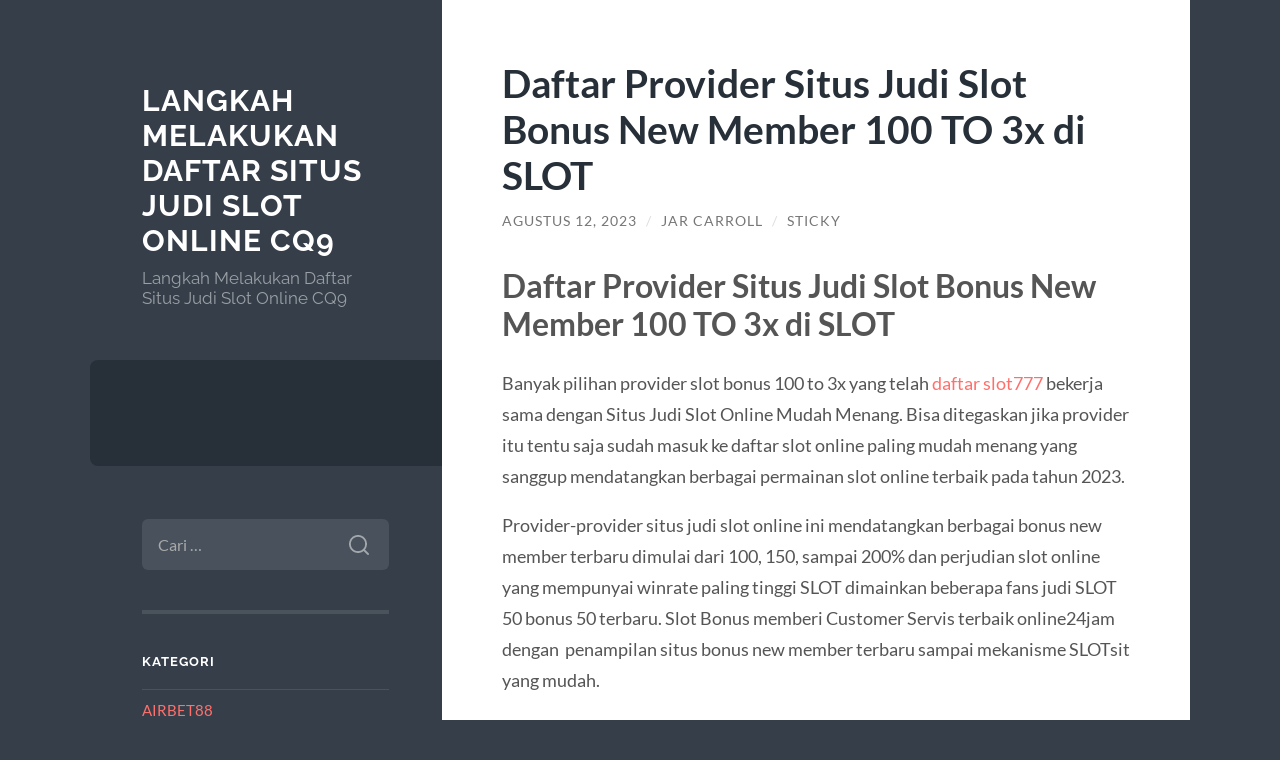

--- FILE ---
content_type: text/html; charset=UTF-8
request_url: https://4theloveoffocus.com/daftar-provider-situs-judi-slot-bonus-new-member-100-to-3x-di-slot/
body_size: 11176
content:
<!DOCTYPE html>

<html lang="id">

	<head>

		<meta charset="UTF-8">
		<meta name="viewport" content="width=device-width, initial-scale=1.0" >

		<link rel="profile" href="https://gmpg.org/xfn/11">

		<script type="text/javascript">
/* <![CDATA[ */
(()=>{var e={};e.g=function(){if("object"==typeof globalThis)return globalThis;try{return this||new Function("return this")()}catch(e){if("object"==typeof window)return window}}(),function({ampUrl:n,isCustomizePreview:t,isAmpDevMode:r,noampQueryVarName:o,noampQueryVarValue:s,disabledStorageKey:i,mobileUserAgents:a,regexRegex:c}){if("undefined"==typeof sessionStorage)return;const d=new RegExp(c);if(!a.some((e=>{const n=e.match(d);return!(!n||!new RegExp(n[1],n[2]).test(navigator.userAgent))||navigator.userAgent.includes(e)})))return;e.g.addEventListener("DOMContentLoaded",(()=>{const e=document.getElementById("amp-mobile-version-switcher");if(!e)return;e.hidden=!1;const n=e.querySelector("a[href]");n&&n.addEventListener("click",(()=>{sessionStorage.removeItem(i)}))}));const g=r&&["paired-browsing-non-amp","paired-browsing-amp"].includes(window.name);if(sessionStorage.getItem(i)||t||g)return;const u=new URL(location.href),m=new URL(n);m.hash=u.hash,u.searchParams.has(o)&&s===u.searchParams.get(o)?sessionStorage.setItem(i,"1"):m.href!==u.href&&(window.stop(),location.replace(m.href))}({"ampUrl":"https:\/\/4theloveoffocus.com\/daftar-provider-situs-judi-slot-bonus-new-member-100-to-3x-di-slot\/?amp=1","noampQueryVarName":"noamp","noampQueryVarValue":"mobile","disabledStorageKey":"amp_mobile_redirect_disabled","mobileUserAgents":["Mobile","Android","Silk\/","Kindle","BlackBerry","Opera Mini","Opera Mobi"],"regexRegex":"^\\\/((?:.|\\n)+)\\\/([i]*)$","isCustomizePreview":false,"isAmpDevMode":false})})();
/* ]]> */
</script>
<meta name='robots' content='index, follow, max-image-preview:large, max-snippet:-1, max-video-preview:-1' />
	<style>img:is([sizes="auto" i], [sizes^="auto," i]) { contain-intrinsic-size: 3000px 1500px }</style>
	
	<!-- This site is optimized with the Yoast SEO plugin v26.7 - https://yoast.com/wordpress/plugins/seo/ -->
	<title>Daftar Provider Situs Judi Slot Bonus New Member 100 TO 3x di SLOT - Langkah Melakukan Daftar Situs Judi Slot Online CQ9</title>
	<link rel="canonical" href="https://4theloveoffocus.com/daftar-provider-situs-judi-slot-bonus-new-member-100-to-3x-di-slot/" />
	<meta property="og:locale" content="id_ID" />
	<meta property="og:type" content="article" />
	<meta property="og:title" content="Daftar Provider Situs Judi Slot Bonus New Member 100 TO 3x di SLOT - Langkah Melakukan Daftar Situs Judi Slot Online CQ9" />
	<meta property="og:description" content="Daftar Provider Situs Judi Slot Bonus New Member 100 TO 3x di SLOT Banyak pilihan provider slot bonus 100 to 3x yang telah daftar slot777 bekerja sama dengan Situs Judi Slot Online Mudah Menang. Bisa ditegaskan jika provider itu tentu saja sudah masuk ke daftar slot online paling mudah menang yang sanggup mendatangkan berbagai permainan [&hellip;]" />
	<meta property="og:url" content="https://4theloveoffocus.com/daftar-provider-situs-judi-slot-bonus-new-member-100-to-3x-di-slot/" />
	<meta property="og:site_name" content="Langkah Melakukan Daftar Situs Judi Slot Online CQ9" />
	<meta property="article:published_time" content="2023-08-12T01:28:09+00:00" />
	<meta property="article:modified_time" content="2023-08-12T01:28:10+00:00" />
	<meta name="author" content="Jar Carroll" />
	<meta name="twitter:card" content="summary_large_image" />
	<meta name="twitter:label1" content="Ditulis oleh" />
	<meta name="twitter:data1" content="Jar Carroll" />
	<meta name="twitter:label2" content="Estimasi waktu membaca" />
	<meta name="twitter:data2" content="3 menit" />
	<script type="application/ld+json" class="yoast-schema-graph">{"@context":"https://schema.org","@graph":[{"@type":"Article","@id":"https://4theloveoffocus.com/daftar-provider-situs-judi-slot-bonus-new-member-100-to-3x-di-slot/#article","isPartOf":{"@id":"https://4theloveoffocus.com/daftar-provider-situs-judi-slot-bonus-new-member-100-to-3x-di-slot/"},"author":{"name":"Jar Carroll","@id":"http://4theloveoffocus.com/#/schema/person/8aa9215bd788431821462d42f9d8baff"},"headline":"Daftar Provider Situs Judi Slot Bonus New Member 100 TO 3x di SLOT","datePublished":"2023-08-12T01:28:09+00:00","dateModified":"2023-08-12T01:28:10+00:00","mainEntityOfPage":{"@id":"https://4theloveoffocus.com/daftar-provider-situs-judi-slot-bonus-new-member-100-to-3x-di-slot/"},"wordCount":416,"keywords":["agen judi online","judi online","sbobet","slot","slot online","togel"],"articleSection":["General"],"inLanguage":"id"},{"@type":"WebPage","@id":"https://4theloveoffocus.com/daftar-provider-situs-judi-slot-bonus-new-member-100-to-3x-di-slot/","url":"https://4theloveoffocus.com/daftar-provider-situs-judi-slot-bonus-new-member-100-to-3x-di-slot/","name":"Daftar Provider Situs Judi Slot Bonus New Member 100 TO 3x di SLOT - Langkah Melakukan Daftar Situs Judi Slot Online CQ9","isPartOf":{"@id":"http://4theloveoffocus.com/#website"},"datePublished":"2023-08-12T01:28:09+00:00","dateModified":"2023-08-12T01:28:10+00:00","author":{"@id":"http://4theloveoffocus.com/#/schema/person/8aa9215bd788431821462d42f9d8baff"},"breadcrumb":{"@id":"https://4theloveoffocus.com/daftar-provider-situs-judi-slot-bonus-new-member-100-to-3x-di-slot/#breadcrumb"},"inLanguage":"id","potentialAction":[{"@type":"ReadAction","target":["https://4theloveoffocus.com/daftar-provider-situs-judi-slot-bonus-new-member-100-to-3x-di-slot/"]}]},{"@type":"BreadcrumbList","@id":"https://4theloveoffocus.com/daftar-provider-situs-judi-slot-bonus-new-member-100-to-3x-di-slot/#breadcrumb","itemListElement":[{"@type":"ListItem","position":1,"name":"Beranda","item":"http://4theloveoffocus.com/"},{"@type":"ListItem","position":2,"name":"Daftar Provider Situs Judi Slot Bonus New Member 100 TO 3x di SLOT"}]},{"@type":"WebSite","@id":"http://4theloveoffocus.com/#website","url":"http://4theloveoffocus.com/","name":"Langkah Melakukan Daftar Situs Judi Slot Online CQ9","description":"Langkah Melakukan Daftar Situs Judi Slot Online CQ9","potentialAction":[{"@type":"SearchAction","target":{"@type":"EntryPoint","urlTemplate":"http://4theloveoffocus.com/?s={search_term_string}"},"query-input":{"@type":"PropertyValueSpecification","valueRequired":true,"valueName":"search_term_string"}}],"inLanguage":"id"},{"@type":"Person","@id":"http://4theloveoffocus.com/#/schema/person/8aa9215bd788431821462d42f9d8baff","name":"Jar Carroll","image":{"@type":"ImageObject","inLanguage":"id","@id":"http://4theloveoffocus.com/#/schema/person/image/","url":"https://secure.gravatar.com/avatar/4f18b77af6c8aa6962cb318256a38cada0da0bba6ccc82fdf820e09b3e17a7c4?s=96&d=mm&r=g","contentUrl":"https://secure.gravatar.com/avatar/4f18b77af6c8aa6962cb318256a38cada0da0bba6ccc82fdf820e09b3e17a7c4?s=96&d=mm&r=g","caption":"Jar Carroll"},"sameAs":["http://4theloveoffocus.com"],"url":"https://4theloveoffocus.com/author/wpadmin/"}]}</script>
	<!-- / Yoast SEO plugin. -->


<link rel="alternate" type="application/rss+xml" title="Langkah Melakukan Daftar Situs Judi Slot Online CQ9 &raquo; Feed" href="https://4theloveoffocus.com/feed/" />
<link rel="alternate" type="application/rss+xml" title="Langkah Melakukan Daftar Situs Judi Slot Online CQ9 &raquo; Umpan Komentar" href="https://4theloveoffocus.com/comments/feed/" />
<script type="text/javascript">
/* <![CDATA[ */
window._wpemojiSettings = {"baseUrl":"https:\/\/s.w.org\/images\/core\/emoji\/16.0.1\/72x72\/","ext":".png","svgUrl":"https:\/\/s.w.org\/images\/core\/emoji\/16.0.1\/svg\/","svgExt":".svg","source":{"concatemoji":"https:\/\/4theloveoffocus.com\/wp-includes\/js\/wp-emoji-release.min.js?ver=6.8.3"}};
/*! This file is auto-generated */
!function(s,n){var o,i,e;function c(e){try{var t={supportTests:e,timestamp:(new Date).valueOf()};sessionStorage.setItem(o,JSON.stringify(t))}catch(e){}}function p(e,t,n){e.clearRect(0,0,e.canvas.width,e.canvas.height),e.fillText(t,0,0);var t=new Uint32Array(e.getImageData(0,0,e.canvas.width,e.canvas.height).data),a=(e.clearRect(0,0,e.canvas.width,e.canvas.height),e.fillText(n,0,0),new Uint32Array(e.getImageData(0,0,e.canvas.width,e.canvas.height).data));return t.every(function(e,t){return e===a[t]})}function u(e,t){e.clearRect(0,0,e.canvas.width,e.canvas.height),e.fillText(t,0,0);for(var n=e.getImageData(16,16,1,1),a=0;a<n.data.length;a++)if(0!==n.data[a])return!1;return!0}function f(e,t,n,a){switch(t){case"flag":return n(e,"\ud83c\udff3\ufe0f\u200d\u26a7\ufe0f","\ud83c\udff3\ufe0f\u200b\u26a7\ufe0f")?!1:!n(e,"\ud83c\udde8\ud83c\uddf6","\ud83c\udde8\u200b\ud83c\uddf6")&&!n(e,"\ud83c\udff4\udb40\udc67\udb40\udc62\udb40\udc65\udb40\udc6e\udb40\udc67\udb40\udc7f","\ud83c\udff4\u200b\udb40\udc67\u200b\udb40\udc62\u200b\udb40\udc65\u200b\udb40\udc6e\u200b\udb40\udc67\u200b\udb40\udc7f");case"emoji":return!a(e,"\ud83e\udedf")}return!1}function g(e,t,n,a){var r="undefined"!=typeof WorkerGlobalScope&&self instanceof WorkerGlobalScope?new OffscreenCanvas(300,150):s.createElement("canvas"),o=r.getContext("2d",{willReadFrequently:!0}),i=(o.textBaseline="top",o.font="600 32px Arial",{});return e.forEach(function(e){i[e]=t(o,e,n,a)}),i}function t(e){var t=s.createElement("script");t.src=e,t.defer=!0,s.head.appendChild(t)}"undefined"!=typeof Promise&&(o="wpEmojiSettingsSupports",i=["flag","emoji"],n.supports={everything:!0,everythingExceptFlag:!0},e=new Promise(function(e){s.addEventListener("DOMContentLoaded",e,{once:!0})}),new Promise(function(t){var n=function(){try{var e=JSON.parse(sessionStorage.getItem(o));if("object"==typeof e&&"number"==typeof e.timestamp&&(new Date).valueOf()<e.timestamp+604800&&"object"==typeof e.supportTests)return e.supportTests}catch(e){}return null}();if(!n){if("undefined"!=typeof Worker&&"undefined"!=typeof OffscreenCanvas&&"undefined"!=typeof URL&&URL.createObjectURL&&"undefined"!=typeof Blob)try{var e="postMessage("+g.toString()+"("+[JSON.stringify(i),f.toString(),p.toString(),u.toString()].join(",")+"));",a=new Blob([e],{type:"text/javascript"}),r=new Worker(URL.createObjectURL(a),{name:"wpTestEmojiSupports"});return void(r.onmessage=function(e){c(n=e.data),r.terminate(),t(n)})}catch(e){}c(n=g(i,f,p,u))}t(n)}).then(function(e){for(var t in e)n.supports[t]=e[t],n.supports.everything=n.supports.everything&&n.supports[t],"flag"!==t&&(n.supports.everythingExceptFlag=n.supports.everythingExceptFlag&&n.supports[t]);n.supports.everythingExceptFlag=n.supports.everythingExceptFlag&&!n.supports.flag,n.DOMReady=!1,n.readyCallback=function(){n.DOMReady=!0}}).then(function(){return e}).then(function(){var e;n.supports.everything||(n.readyCallback(),(e=n.source||{}).concatemoji?t(e.concatemoji):e.wpemoji&&e.twemoji&&(t(e.twemoji),t(e.wpemoji)))}))}((window,document),window._wpemojiSettings);
/* ]]> */
</script>
<style id='wp-emoji-styles-inline-css' type='text/css'>

	img.wp-smiley, img.emoji {
		display: inline !important;
		border: none !important;
		box-shadow: none !important;
		height: 1em !important;
		width: 1em !important;
		margin: 0 0.07em !important;
		vertical-align: -0.1em !important;
		background: none !important;
		padding: 0 !important;
	}
</style>
<link rel='stylesheet' id='wp-block-library-css' href='https://4theloveoffocus.com/wp-includes/css/dist/block-library/style.min.css?ver=6.8.3' type='text/css' media='all' />
<style id='classic-theme-styles-inline-css' type='text/css'>
/*! This file is auto-generated */
.wp-block-button__link{color:#fff;background-color:#32373c;border-radius:9999px;box-shadow:none;text-decoration:none;padding:calc(.667em + 2px) calc(1.333em + 2px);font-size:1.125em}.wp-block-file__button{background:#32373c;color:#fff;text-decoration:none}
</style>
<style id='global-styles-inline-css' type='text/css'>
:root{--wp--preset--aspect-ratio--square: 1;--wp--preset--aspect-ratio--4-3: 4/3;--wp--preset--aspect-ratio--3-4: 3/4;--wp--preset--aspect-ratio--3-2: 3/2;--wp--preset--aspect-ratio--2-3: 2/3;--wp--preset--aspect-ratio--16-9: 16/9;--wp--preset--aspect-ratio--9-16: 9/16;--wp--preset--color--black: #272F38;--wp--preset--color--cyan-bluish-gray: #abb8c3;--wp--preset--color--white: #fff;--wp--preset--color--pale-pink: #f78da7;--wp--preset--color--vivid-red: #cf2e2e;--wp--preset--color--luminous-vivid-orange: #ff6900;--wp--preset--color--luminous-vivid-amber: #fcb900;--wp--preset--color--light-green-cyan: #7bdcb5;--wp--preset--color--vivid-green-cyan: #00d084;--wp--preset--color--pale-cyan-blue: #8ed1fc;--wp--preset--color--vivid-cyan-blue: #0693e3;--wp--preset--color--vivid-purple: #9b51e0;--wp--preset--color--accent: #FF706C;--wp--preset--color--dark-gray: #444;--wp--preset--color--medium-gray: #666;--wp--preset--color--light-gray: #888;--wp--preset--gradient--vivid-cyan-blue-to-vivid-purple: linear-gradient(135deg,rgba(6,147,227,1) 0%,rgb(155,81,224) 100%);--wp--preset--gradient--light-green-cyan-to-vivid-green-cyan: linear-gradient(135deg,rgb(122,220,180) 0%,rgb(0,208,130) 100%);--wp--preset--gradient--luminous-vivid-amber-to-luminous-vivid-orange: linear-gradient(135deg,rgba(252,185,0,1) 0%,rgba(255,105,0,1) 100%);--wp--preset--gradient--luminous-vivid-orange-to-vivid-red: linear-gradient(135deg,rgba(255,105,0,1) 0%,rgb(207,46,46) 100%);--wp--preset--gradient--very-light-gray-to-cyan-bluish-gray: linear-gradient(135deg,rgb(238,238,238) 0%,rgb(169,184,195) 100%);--wp--preset--gradient--cool-to-warm-spectrum: linear-gradient(135deg,rgb(74,234,220) 0%,rgb(151,120,209) 20%,rgb(207,42,186) 40%,rgb(238,44,130) 60%,rgb(251,105,98) 80%,rgb(254,248,76) 100%);--wp--preset--gradient--blush-light-purple: linear-gradient(135deg,rgb(255,206,236) 0%,rgb(152,150,240) 100%);--wp--preset--gradient--blush-bordeaux: linear-gradient(135deg,rgb(254,205,165) 0%,rgb(254,45,45) 50%,rgb(107,0,62) 100%);--wp--preset--gradient--luminous-dusk: linear-gradient(135deg,rgb(255,203,112) 0%,rgb(199,81,192) 50%,rgb(65,88,208) 100%);--wp--preset--gradient--pale-ocean: linear-gradient(135deg,rgb(255,245,203) 0%,rgb(182,227,212) 50%,rgb(51,167,181) 100%);--wp--preset--gradient--electric-grass: linear-gradient(135deg,rgb(202,248,128) 0%,rgb(113,206,126) 100%);--wp--preset--gradient--midnight: linear-gradient(135deg,rgb(2,3,129) 0%,rgb(40,116,252) 100%);--wp--preset--font-size--small: 16px;--wp--preset--font-size--medium: 20px;--wp--preset--font-size--large: 24px;--wp--preset--font-size--x-large: 42px;--wp--preset--font-size--regular: 18px;--wp--preset--font-size--larger: 32px;--wp--preset--spacing--20: 0.44rem;--wp--preset--spacing--30: 0.67rem;--wp--preset--spacing--40: 1rem;--wp--preset--spacing--50: 1.5rem;--wp--preset--spacing--60: 2.25rem;--wp--preset--spacing--70: 3.38rem;--wp--preset--spacing--80: 5.06rem;--wp--preset--shadow--natural: 6px 6px 9px rgba(0, 0, 0, 0.2);--wp--preset--shadow--deep: 12px 12px 50px rgba(0, 0, 0, 0.4);--wp--preset--shadow--sharp: 6px 6px 0px rgba(0, 0, 0, 0.2);--wp--preset--shadow--outlined: 6px 6px 0px -3px rgba(255, 255, 255, 1), 6px 6px rgba(0, 0, 0, 1);--wp--preset--shadow--crisp: 6px 6px 0px rgba(0, 0, 0, 1);}:where(.is-layout-flex){gap: 0.5em;}:where(.is-layout-grid){gap: 0.5em;}body .is-layout-flex{display: flex;}.is-layout-flex{flex-wrap: wrap;align-items: center;}.is-layout-flex > :is(*, div){margin: 0;}body .is-layout-grid{display: grid;}.is-layout-grid > :is(*, div){margin: 0;}:where(.wp-block-columns.is-layout-flex){gap: 2em;}:where(.wp-block-columns.is-layout-grid){gap: 2em;}:where(.wp-block-post-template.is-layout-flex){gap: 1.25em;}:where(.wp-block-post-template.is-layout-grid){gap: 1.25em;}.has-black-color{color: var(--wp--preset--color--black) !important;}.has-cyan-bluish-gray-color{color: var(--wp--preset--color--cyan-bluish-gray) !important;}.has-white-color{color: var(--wp--preset--color--white) !important;}.has-pale-pink-color{color: var(--wp--preset--color--pale-pink) !important;}.has-vivid-red-color{color: var(--wp--preset--color--vivid-red) !important;}.has-luminous-vivid-orange-color{color: var(--wp--preset--color--luminous-vivid-orange) !important;}.has-luminous-vivid-amber-color{color: var(--wp--preset--color--luminous-vivid-amber) !important;}.has-light-green-cyan-color{color: var(--wp--preset--color--light-green-cyan) !important;}.has-vivid-green-cyan-color{color: var(--wp--preset--color--vivid-green-cyan) !important;}.has-pale-cyan-blue-color{color: var(--wp--preset--color--pale-cyan-blue) !important;}.has-vivid-cyan-blue-color{color: var(--wp--preset--color--vivid-cyan-blue) !important;}.has-vivid-purple-color{color: var(--wp--preset--color--vivid-purple) !important;}.has-black-background-color{background-color: var(--wp--preset--color--black) !important;}.has-cyan-bluish-gray-background-color{background-color: var(--wp--preset--color--cyan-bluish-gray) !important;}.has-white-background-color{background-color: var(--wp--preset--color--white) !important;}.has-pale-pink-background-color{background-color: var(--wp--preset--color--pale-pink) !important;}.has-vivid-red-background-color{background-color: var(--wp--preset--color--vivid-red) !important;}.has-luminous-vivid-orange-background-color{background-color: var(--wp--preset--color--luminous-vivid-orange) !important;}.has-luminous-vivid-amber-background-color{background-color: var(--wp--preset--color--luminous-vivid-amber) !important;}.has-light-green-cyan-background-color{background-color: var(--wp--preset--color--light-green-cyan) !important;}.has-vivid-green-cyan-background-color{background-color: var(--wp--preset--color--vivid-green-cyan) !important;}.has-pale-cyan-blue-background-color{background-color: var(--wp--preset--color--pale-cyan-blue) !important;}.has-vivid-cyan-blue-background-color{background-color: var(--wp--preset--color--vivid-cyan-blue) !important;}.has-vivid-purple-background-color{background-color: var(--wp--preset--color--vivid-purple) !important;}.has-black-border-color{border-color: var(--wp--preset--color--black) !important;}.has-cyan-bluish-gray-border-color{border-color: var(--wp--preset--color--cyan-bluish-gray) !important;}.has-white-border-color{border-color: var(--wp--preset--color--white) !important;}.has-pale-pink-border-color{border-color: var(--wp--preset--color--pale-pink) !important;}.has-vivid-red-border-color{border-color: var(--wp--preset--color--vivid-red) !important;}.has-luminous-vivid-orange-border-color{border-color: var(--wp--preset--color--luminous-vivid-orange) !important;}.has-luminous-vivid-amber-border-color{border-color: var(--wp--preset--color--luminous-vivid-amber) !important;}.has-light-green-cyan-border-color{border-color: var(--wp--preset--color--light-green-cyan) !important;}.has-vivid-green-cyan-border-color{border-color: var(--wp--preset--color--vivid-green-cyan) !important;}.has-pale-cyan-blue-border-color{border-color: var(--wp--preset--color--pale-cyan-blue) !important;}.has-vivid-cyan-blue-border-color{border-color: var(--wp--preset--color--vivid-cyan-blue) !important;}.has-vivid-purple-border-color{border-color: var(--wp--preset--color--vivid-purple) !important;}.has-vivid-cyan-blue-to-vivid-purple-gradient-background{background: var(--wp--preset--gradient--vivid-cyan-blue-to-vivid-purple) !important;}.has-light-green-cyan-to-vivid-green-cyan-gradient-background{background: var(--wp--preset--gradient--light-green-cyan-to-vivid-green-cyan) !important;}.has-luminous-vivid-amber-to-luminous-vivid-orange-gradient-background{background: var(--wp--preset--gradient--luminous-vivid-amber-to-luminous-vivid-orange) !important;}.has-luminous-vivid-orange-to-vivid-red-gradient-background{background: var(--wp--preset--gradient--luminous-vivid-orange-to-vivid-red) !important;}.has-very-light-gray-to-cyan-bluish-gray-gradient-background{background: var(--wp--preset--gradient--very-light-gray-to-cyan-bluish-gray) !important;}.has-cool-to-warm-spectrum-gradient-background{background: var(--wp--preset--gradient--cool-to-warm-spectrum) !important;}.has-blush-light-purple-gradient-background{background: var(--wp--preset--gradient--blush-light-purple) !important;}.has-blush-bordeaux-gradient-background{background: var(--wp--preset--gradient--blush-bordeaux) !important;}.has-luminous-dusk-gradient-background{background: var(--wp--preset--gradient--luminous-dusk) !important;}.has-pale-ocean-gradient-background{background: var(--wp--preset--gradient--pale-ocean) !important;}.has-electric-grass-gradient-background{background: var(--wp--preset--gradient--electric-grass) !important;}.has-midnight-gradient-background{background: var(--wp--preset--gradient--midnight) !important;}.has-small-font-size{font-size: var(--wp--preset--font-size--small) !important;}.has-medium-font-size{font-size: var(--wp--preset--font-size--medium) !important;}.has-large-font-size{font-size: var(--wp--preset--font-size--large) !important;}.has-x-large-font-size{font-size: var(--wp--preset--font-size--x-large) !important;}
:where(.wp-block-post-template.is-layout-flex){gap: 1.25em;}:where(.wp-block-post-template.is-layout-grid){gap: 1.25em;}
:where(.wp-block-columns.is-layout-flex){gap: 2em;}:where(.wp-block-columns.is-layout-grid){gap: 2em;}
:root :where(.wp-block-pullquote){font-size: 1.5em;line-height: 1.6;}
</style>
<link rel='stylesheet' id='wilson_fonts-css' href='https://4theloveoffocus.com/wp-content/themes/wilson/assets/css/fonts.css?ver=6.8.3' type='text/css' media='all' />
<link rel='stylesheet' id='wilson_style-css' href='https://4theloveoffocus.com/wp-content/themes/wilson/style.css?ver=2.1.3' type='text/css' media='all' />
<script type="text/javascript" src="https://4theloveoffocus.com/wp-includes/js/jquery/jquery.min.js?ver=3.7.1" id="jquery-core-js"></script>
<script type="text/javascript" src="https://4theloveoffocus.com/wp-includes/js/jquery/jquery-migrate.min.js?ver=3.4.1" id="jquery-migrate-js"></script>
<script type="text/javascript" src="https://4theloveoffocus.com/wp-content/themes/wilson/assets/js/global.js?ver=2.1.3" id="wilson_global-js"></script>
<link rel="https://api.w.org/" href="https://4theloveoffocus.com/wp-json/" /><link rel="alternate" title="JSON" type="application/json" href="https://4theloveoffocus.com/wp-json/wp/v2/posts/665" /><link rel="EditURI" type="application/rsd+xml" title="RSD" href="https://4theloveoffocus.com/xmlrpc.php?rsd" />
<meta name="generator" content="WordPress 6.8.3" />
<link rel='shortlink' href='https://4theloveoffocus.com/?p=665' />
<link rel="alternate" title="oEmbed (JSON)" type="application/json+oembed" href="https://4theloveoffocus.com/wp-json/oembed/1.0/embed?url=https%3A%2F%2F4theloveoffocus.com%2Fdaftar-provider-situs-judi-slot-bonus-new-member-100-to-3x-di-slot%2F" />
<link rel="alternate" title="oEmbed (XML)" type="text/xml+oembed" href="https://4theloveoffocus.com/wp-json/oembed/1.0/embed?url=https%3A%2F%2F4theloveoffocus.com%2Fdaftar-provider-situs-judi-slot-bonus-new-member-100-to-3x-di-slot%2F&#038;format=xml" />
<link rel="alternate" type="text/html" media="only screen and (max-width: 640px)" href="https://4theloveoffocus.com/daftar-provider-situs-judi-slot-bonus-new-member-100-to-3x-di-slot/?amp=1"><link rel="amphtml" href="https://4theloveoffocus.com/daftar-provider-situs-judi-slot-bonus-new-member-100-to-3x-di-slot/?amp=1"><style>#amp-mobile-version-switcher{left:0;position:absolute;width:100%;z-index:100}#amp-mobile-version-switcher>a{background-color:#444;border:0;color:#eaeaea;display:block;font-family:-apple-system,BlinkMacSystemFont,Segoe UI,Roboto,Oxygen-Sans,Ubuntu,Cantarell,Helvetica Neue,sans-serif;font-size:16px;font-weight:600;padding:15px 0;text-align:center;-webkit-text-decoration:none;text-decoration:none}#amp-mobile-version-switcher>a:active,#amp-mobile-version-switcher>a:focus,#amp-mobile-version-switcher>a:hover{-webkit-text-decoration:underline;text-decoration:underline}</style>
	</head>
	
	<body class="wp-singular post-template-default single single-post postid-665 single-format-standard wp-theme-wilson">

		
		<a class="skip-link button" href="#site-content">Skip to the content</a>
	
		<div class="wrapper">
	
			<header class="sidebar" id="site-header">
							
				<div class="blog-header">

									
						<div class="blog-info">
						
															<div class="blog-title">
									<a href="https://4theloveoffocus.com" rel="home">Langkah Melakukan Daftar Situs Judi Slot Online CQ9</a>
								</div>
														
															<p class="blog-description">Langkah Melakukan Daftar Situs Judi Slot Online CQ9</p>
													
						</div><!-- .blog-info -->
						
					
				</div><!-- .blog-header -->
				
				<div class="nav-toggle toggle">
				
					<p>
						<span class="show">Show menu</span>
						<span class="hide">Hide menu</span>
					</p>
				
					<div class="bars">
							
						<div class="bar"></div>
						<div class="bar"></div>
						<div class="bar"></div>
						
						<div class="clear"></div>
						
					</div><!-- .bars -->
				
				</div><!-- .nav-toggle -->
				
				<div class="blog-menu">
			
					<ul class="navigation">
					
																		
					</ul><!-- .navigation -->
				</div><!-- .blog-menu -->
				
				<div class="mobile-menu">
						 
					<ul class="navigation">
					
												
					</ul>
					 
				</div><!-- .mobile-menu -->
				
				
					<div class="widgets" role="complementary">
					
						<div id="search-2" class="widget widget_search"><div class="widget-content"><form role="search" method="get" class="search-form" action="https://4theloveoffocus.com/">
				<label>
					<span class="screen-reader-text">Cari untuk:</span>
					<input type="search" class="search-field" placeholder="Cari &hellip;" value="" name="s" />
				</label>
				<input type="submit" class="search-submit" value="Cari" />
			</form></div></div><div id="categories-2" class="widget widget_categories"><div class="widget-content"><h3 class="widget-title">Kategori</h3>
			<ul>
					<li class="cat-item cat-item-850"><a href="https://4theloveoffocus.com/category/airbet88/">AIRBET88</a>
</li>
	<li class="cat-item cat-item-200"><a href="https://4theloveoffocus.com/category/bonus-new-member/">Bonus New Member</a>
</li>
	<li class="cat-item cat-item-11"><a href="https://4theloveoffocus.com/category/cerita-terbaru/">Cerita Terbaru</a>
</li>
	<li class="cat-item cat-item-807"><a href="https://4theloveoffocus.com/category/daftar-sbobet/">daftar sbobet</a>
</li>
	<li class="cat-item cat-item-689"><a href="https://4theloveoffocus.com/category/gates-of-olympus/">Gates Of Olympus</a>
</li>
	<li class="cat-item cat-item-2"><a href="https://4theloveoffocus.com/category/general/">General</a>
</li>
	<li class="cat-item cat-item-12"><a href="https://4theloveoffocus.com/category/kencan-story/">Kencan Story</a>
</li>
	<li class="cat-item cat-item-44"><a href="https://4theloveoffocus.com/category/pengetahuan-dan-sains/">Pengetahuan dan Sains</a>
</li>
	<li class="cat-item cat-item-32"><a href="https://4theloveoffocus.com/category/phobia/">Phobia</a>
</li>
	<li class="cat-item cat-item-362"><a href="https://4theloveoffocus.com/category/sbobet/">sbobet</a>
</li>
	<li class="cat-item cat-item-370"><a href="https://4theloveoffocus.com/category/slot/">slot</a>
</li>
	<li class="cat-item cat-item-718"><a href="https://4theloveoffocus.com/category/slot-bet-100/">slot bet 100</a>
</li>
	<li class="cat-item cat-item-56"><a href="https://4theloveoffocus.com/category/slot-cq9/">Slot CQ9</a>
</li>
	<li class="cat-item cat-item-319"><a href="https://4theloveoffocus.com/category/slot-gacor/">slot gacor</a>
</li>
	<li class="cat-item cat-item-347"><a href="https://4theloveoffocus.com/category/slot-nexus/">slot nexus</a>
</li>
	<li class="cat-item cat-item-55"><a href="https://4theloveoffocus.com/category/slot-online-cq9/">Slot Online CQ9</a>
</li>
	<li class="cat-item cat-item-726"><a href="https://4theloveoffocus.com/category/starlight-princess/">starlight princess</a>
</li>
			</ul>

			</div></div>
		<div id="recent-posts-2" class="widget widget_recent_entries"><div class="widget-content">
		<h3 class="widget-title">Pos-pos Terbaru</h3>
		<ul>
											<li>
					<a href="https://4theloveoffocus.com/strategi-memanfaatkan-bonus-dan-free-spin-di-slot-gacor-untuk-keuntungan-maksimal/">Strategi Memanfaatkan Bonus dan Free Spin di Slot Gacor untuk Keuntungan Maksimal</a>
									</li>
											<li>
					<a href="https://4theloveoffocus.com/airbet88-platform-slot-digital-dengan-fitur-pintar-anti-rungkad-2025/">AIRBET88: Platform Slot Digital dengan Fitur Pintar Anti-Rungkad 2025</a>
									</li>
											<li>
					<a href="https://4theloveoffocus.com/teknik-cashout-cepat-di-mahjong-ways-supaya-tetap-profit/">Teknik Cashout Cepat di Mahjong Ways Supaya Tetap Profit</a>
									</li>
											<li>
					<a href="https://4theloveoffocus.com/mapan99-win-lembut-pola-konsisten/">MAPAN99: Win Lembut &#038; Pola Konsisten</a>
									</li>
											<li>
					<a href="https://4theloveoffocus.com/cara-membaca-kemunculan-wild-alternatif-yang-mengarah-ke-big-win/">Cara Membaca Kemunculan Wild Alternatif yang Mengarah ke Big Win</a>
									</li>
					</ul>

		</div></div><div id="tag_cloud-2" class="widget widget_tag_cloud"><div class="widget-content"><h3 class="widget-title">Tag</h3><div class="tagcloud"><a href="https://4theloveoffocus.com/tag/airbet88/" class="tag-cloud-link tag-link-386 tag-link-position-1" style="font-size: 8pt;" aria-label="airbet88 (10 item)">airbet88</a>
<a href="https://4theloveoffocus.com/tag/bonus-new-member/" class="tag-cloud-link tag-link-190 tag-link-position-2" style="font-size: 13.478260869565pt;" aria-label="bonus new member (24 item)">bonus new member</a>
<a href="https://4theloveoffocus.com/tag/bonus-new-member-100/" class="tag-cloud-link tag-link-271 tag-link-position-3" style="font-size: 8pt;" aria-label="Bonus New Member 100 (10 item)">Bonus New Member 100</a>
<a href="https://4theloveoffocus.com/tag/gadun-slot/" class="tag-cloud-link tag-link-754 tag-link-position-4" style="font-size: 8pt;" aria-label="gadun slot (10 item)">gadun slot</a>
<a href="https://4theloveoffocus.com/tag/joker123/" class="tag-cloud-link tag-link-172 tag-link-position-5" style="font-size: 9.6739130434783pt;" aria-label="joker123 (13 item)">joker123</a>
<a href="https://4theloveoffocus.com/tag/judi-bola/" class="tag-cloud-link tag-link-278 tag-link-position-6" style="font-size: 12.869565217391pt;" aria-label="judi bola (22 item)">judi bola</a>
<a href="https://4theloveoffocus.com/tag/judi-online/" class="tag-cloud-link tag-link-61 tag-link-position-7" style="font-size: 11.347826086957pt;" aria-label="judi online (17 item)">judi online</a>
<a href="https://4theloveoffocus.com/tag/judi-slot-online/" class="tag-cloud-link tag-link-60 tag-link-position-8" style="font-size: 8.6086956521739pt;" aria-label="judi slot online (11 item)">judi slot online</a>
<a href="https://4theloveoffocus.com/tag/link-slot-gacor/" class="tag-cloud-link tag-link-72 tag-link-position-9" style="font-size: 10.130434782609pt;" aria-label="link slot gacor (14 item)">link slot gacor</a>
<a href="https://4theloveoffocus.com/tag/mahjong-slot/" class="tag-cloud-link tag-link-302 tag-link-position-10" style="font-size: 11.95652173913pt;" aria-label="mahjong slot (19 item)">mahjong slot</a>
<a href="https://4theloveoffocus.com/tag/mahjong-ways/" class="tag-cloud-link tag-link-273 tag-link-position-11" style="font-size: 10.130434782609pt;" aria-label="mahjong ways (14 item)">mahjong ways</a>
<a href="https://4theloveoffocus.com/tag/mahjong-ways-2/" class="tag-cloud-link tag-link-445 tag-link-position-12" style="font-size: 9.0652173913043pt;" aria-label="mahjong ways 2 (12 item)">mahjong ways 2</a>
<a href="https://4theloveoffocus.com/tag/pragmatic-play/" class="tag-cloud-link tag-link-374 tag-link-position-13" style="font-size: 10.130434782609pt;" aria-label="pragmatic play (14 item)">pragmatic play</a>
<a href="https://4theloveoffocus.com/tag/sbobet/" class="tag-cloud-link tag-link-151 tag-link-position-14" style="font-size: 16.217391304348pt;" aria-label="sbobet (37 item)">sbobet</a>
<a href="https://4theloveoffocus.com/tag/sbobet88/" class="tag-cloud-link tag-link-247 tag-link-position-15" style="font-size: 14.391304347826pt;" aria-label="sbobet88 (28 item)">sbobet88</a>
<a href="https://4theloveoffocus.com/tag/server-thailand/" class="tag-cloud-link tag-link-284 tag-link-position-16" style="font-size: 8.6086956521739pt;" aria-label="server thailand (11 item)">server thailand</a>
<a href="https://4theloveoffocus.com/tag/situs-judi-bola/" class="tag-cloud-link tag-link-276 tag-link-position-17" style="font-size: 12.565217391304pt;" aria-label="situs judi bola (21 item)">situs judi bola</a>
<a href="https://4theloveoffocus.com/tag/situs-slot/" class="tag-cloud-link tag-link-320 tag-link-position-18" style="font-size: 9.6739130434783pt;" aria-label="situs slot (13 item)">situs slot</a>
<a href="https://4theloveoffocus.com/tag/situs-slot-gacor/" class="tag-cloud-link tag-link-71 tag-link-position-19" style="font-size: 13.478260869565pt;" aria-label="Situs Slot Gacor (24 item)">Situs Slot Gacor</a>
<a href="https://4theloveoffocus.com/tag/situs-slot-online/" class="tag-cloud-link tag-link-195 tag-link-position-20" style="font-size: 10.891304347826pt;" aria-label="situs slot online (16 item)">situs slot online</a>
<a href="https://4theloveoffocus.com/tag/slot/" class="tag-cloud-link tag-link-76 tag-link-position-21" style="font-size: 22pt;" aria-label="slot (90 item)">slot</a>
<a href="https://4theloveoffocus.com/tag/slot88/" class="tag-cloud-link tag-link-293 tag-link-position-22" style="font-size: 9.0652173913043pt;" aria-label="slot88 (12 item)">slot88</a>
<a href="https://4theloveoffocus.com/tag/slot777/" class="tag-cloud-link tag-link-290 tag-link-position-23" style="font-size: 13.478260869565pt;" aria-label="slot777 (24 item)">slot777</a>
<a href="https://4theloveoffocus.com/tag/slot-777/" class="tag-cloud-link tag-link-289 tag-link-position-24" style="font-size: 9.0652173913043pt;" aria-label="slot 777 (12 item)">slot 777</a>
<a href="https://4theloveoffocus.com/tag/slot777-gacor/" class="tag-cloud-link tag-link-314 tag-link-position-25" style="font-size: 9.6739130434783pt;" aria-label="slot777 gacor (13 item)">slot777 gacor</a>
<a href="https://4theloveoffocus.com/tag/slot-bet-100/" class="tag-cloud-link tag-link-266 tag-link-position-26" style="font-size: 13.173913043478pt;" aria-label="Slot Bet 100 (23 item)">Slot Bet 100</a>
<a href="https://4theloveoffocus.com/tag/slot-bet-100-perak/" class="tag-cloud-link tag-link-269 tag-link-position-27" style="font-size: 10.434782608696pt;" aria-label="Slot Bet 100 Perak (15 item)">Slot Bet 100 Perak</a>
<a href="https://4theloveoffocus.com/tag/slot-bet-200/" class="tag-cloud-link tag-link-267 tag-link-position-28" style="font-size: 10.434782608696pt;" aria-label="Slot Bet 200 (15 item)">Slot Bet 200</a>
<a href="https://4theloveoffocus.com/tag/slot-bet-kecil/" class="tag-cloud-link tag-link-339 tag-link-position-29" style="font-size: 13.173913043478pt;" aria-label="slot bet kecil (23 item)">slot bet kecil</a>
<a href="https://4theloveoffocus.com/tag/slot-bonus/" class="tag-cloud-link tag-link-77 tag-link-position-30" style="font-size: 11.95652173913pt;" aria-label="slot bonus (19 item)">slot bonus</a>
<a href="https://4theloveoffocus.com/tag/slot-bonus-new-member/" class="tag-cloud-link tag-link-66 tag-link-position-31" style="font-size: 10.130434782609pt;" aria-label="slot bonus new member (14 item)">slot bonus new member</a>
<a href="https://4theloveoffocus.com/tag/slot-bonus-new-member-100/" class="tag-cloud-link tag-link-166 tag-link-position-32" style="font-size: 9.0652173913043pt;" aria-label="slot bonus new member 100 (12 item)">slot bonus new member 100</a>
<a href="https://4theloveoffocus.com/tag/slot-gacor/" class="tag-cloud-link tag-link-74 tag-link-position-33" style="font-size: 21.847826086957pt;" aria-label="slot gacor (89 item)">slot gacor</a>
<a href="https://4theloveoffocus.com/tag/slot-gacor-777/" class="tag-cloud-link tag-link-292 tag-link-position-34" style="font-size: 8pt;" aria-label="slot gacor 777 (10 item)">slot gacor 777</a>
<a href="https://4theloveoffocus.com/tag/slot-gacor-gampang-menang/" class="tag-cloud-link tag-link-70 tag-link-position-35" style="font-size: 13.173913043478pt;" aria-label="slot gacor gampang menang (23 item)">slot gacor gampang menang</a>
<a href="https://4theloveoffocus.com/tag/slot-gacor-hari-ini/" class="tag-cloud-link tag-link-73 tag-link-position-36" style="font-size: 12.869565217391pt;" aria-label="slot gacor hari ini (22 item)">slot gacor hari ini</a>
<a href="https://4theloveoffocus.com/tag/slot-mahjong/" class="tag-cloud-link tag-link-231 tag-link-position-37" style="font-size: 11.347826086957pt;" aria-label="slot mahjong (17 item)">slot mahjong</a>
<a href="https://4theloveoffocus.com/tag/slot-mahjong-ways/" class="tag-cloud-link tag-link-233 tag-link-position-38" style="font-size: 9.6739130434783pt;" aria-label="slot mahjong ways (13 item)">slot mahjong ways</a>
<a href="https://4theloveoffocus.com/tag/slot-online/" class="tag-cloud-link tag-link-80 tag-link-position-39" style="font-size: 21.54347826087pt;" aria-label="slot online (85 item)">slot online</a>
<a href="https://4theloveoffocus.com/tag/slot-server-thailand/" class="tag-cloud-link tag-link-209 tag-link-position-40" style="font-size: 9.6739130434783pt;" aria-label="slot server thailand (13 item)">slot server thailand</a>
<a href="https://4theloveoffocus.com/tag/slot-spaceman/" class="tag-cloud-link tag-link-456 tag-link-position-41" style="font-size: 12.260869565217pt;" aria-label="Slot Spaceman (20 item)">Slot Spaceman</a>
<a href="https://4theloveoffocus.com/tag/slot-thailand/" class="tag-cloud-link tag-link-283 tag-link-position-42" style="font-size: 13.630434782609pt;" aria-label="slot thailand (25 item)">slot thailand</a>
<a href="https://4theloveoffocus.com/tag/spaceman/" class="tag-cloud-link tag-link-453 tag-link-position-43" style="font-size: 13.934782608696pt;" aria-label="Spaceman (26 item)">Spaceman</a>
<a href="https://4theloveoffocus.com/tag/spaceman-pragmatic/" class="tag-cloud-link tag-link-500 tag-link-position-44" style="font-size: 9.0652173913043pt;" aria-label="spaceman pragmatic (12 item)">spaceman pragmatic</a>
<a href="https://4theloveoffocus.com/tag/spaceman-slot/" class="tag-cloud-link tag-link-454 tag-link-position-45" style="font-size: 14.695652173913pt;" aria-label="Spaceman Slot (29 item)">Spaceman Slot</a></div>
</div></div>						
					</div><!-- .widgets -->
					
													
			</header><!-- .sidebar -->

			<main class="content" id="site-content">	
		<div class="posts">
	
			<article id="post-665" class="post-665 post type-post status-publish format-standard hentry category-general tag-agen-judi-online tag-judi-online tag-sbobet tag-slot tag-slot-online tag-togel">
			
							
				<div class="post-inner">

					<div class="post-header">

						
															<h1 class="post-title">Daftar Provider Situs Judi Slot Bonus New Member 100 TO 3x di SLOT</h1>
							
						
								
		<div class="post-meta">
		
			<span class="post-date"><a href="https://4theloveoffocus.com/daftar-provider-situs-judi-slot-bonus-new-member-100-to-3x-di-slot/">Agustus 12, 2023</a></span>
			
			<span class="date-sep"> / </span>
				
			<span class="post-author"><a href="https://4theloveoffocus.com/author/wpadmin/" title="Pos-pos oleh Jar Carroll" rel="author">Jar Carroll</a></span>
			
						
			 
			
				<span class="date-sep"> / </span>
			
				Sticky			
						
												
		</div><!-- .post-meta -->

		
					</div><!-- .post-header -->

					
						<div class="post-content">

							<h2>Daftar Provider Situs Judi Slot Bonus New Member 100 TO 3x di SLOT</h2>
<p>Banyak pilihan provider slot bonus 100 to 3x yang telah <a href="https://www.angiositalianrestaurantky.com/">daftar slot777</a> bekerja sama dengan Situs Judi Slot Online Mudah Menang. Bisa ditegaskan jika provider itu tentu saja sudah masuk ke daftar slot online paling mudah menang yang sanggup mendatangkan berbagai permainan slot online terbaik pada tahun 2023.</p>
<p>Provider-provider situs judi slot online ini mendatangkan berbagai bonus new member terbaru dimulai dari 100, 150, sampai 200% dan perjudian slot online yang mempunyai winrate paling tinggi SLOT dimainkan beberapa fans judi SLOT 50 bonus 50 terbaru. Slot Bonus memberi Customer Servis terbaik online24jam dengan  penampilan situs bonus new member terbaru sampai mekanisme SLOTsit yang mudah.</p>
<p>Slot Bonus New Member Pragmatic Play<br />
Slot Bonus New Member Joker123<br />
Slot Bonus New Member Habanero<br />
Slot Bonus Play&#8217;n Go<br />
Slot Bonus One Touch Gaming<br />
Slot Bonus Live22<br />
Slot Bonus New Member CQ9<br />
Slot Bonus New Member Microgaming<br />
Slot Bonus New Member Spadegaming<br />
Slot Bonus New Member Playtech<br />
Slot Bonus New Member Pocket Game Soft (PG)<br />
Slot Bonus YGGDRASIL<br />
Slot Bonus Flow Gaming<br />
Yok selekasnya daftar dan peroleh bermacam service terbaik di situs slot bonus new member 100 di SLOT to kecil mudah menang kami saat sebelum resmi SLOT 50 bonus 50 sedikit mudah menang saat coba bermain game judi dengan agen slot bonus new member 100 di SLOT, di mana terdapat banyak sarana service yang seluruh <a href="https://www.baksojwr.com/">slot online</a> pemain yang ingin ke sana telah mempunyai akun ID dengan slot bonus 100.</p>
<h2>Bonus New Member 100 Di SLOT di Slot Game SLOT 50 Bonus 50</h2>
<p>Slot Bonus 100 di SLOT adalah situs slot online SLOTsit 50 bonus 50 dan mempunyai promosi bonus new member 100 to kecil 3x 5x saja telah langsung bisa didapat. Slot bonus SLOT new member adalah bonus mudah dan sangat memberikan keuntungan SLOT kamu. Hanya dengan lewat agen slot online bonus new member 100, menjadi anda dapat mendapatkan promosi slot bonus new member 100.</p>
<p>Bonus new member 100 disaat ini dapat disebut tengah trending SLOT game slot online khususnya dalam penelusuran google. Ini karena bonus member baru slot 100 di SLOT sangat menolong semua member yang main di Slot Bonus 100.</p>
<p>Bonus 100 di SLOT pada situs judi slot online 24 jam terpercaya <a href="https://tamarin-hotel-jakarta.com/">situs slot88</a> SLOT 50 bonus 50 dan agen judi slot bonus 100 to 3x terpercaya 2023 mudah menang, mempunyai kelompok daftar nama situs judi slot online mudah SLOT menang. Selainnya mudah SLOT menang tentu saja sebagai situs judi slot promosi terbaru slot bonus 100 di SLOT mempunyai mitra yang tepat yakni promosi slot dengan permainan slot yang mudah SLOT menang.</p>

						</div><!-- .post-content -->

									
				</div><!-- .post-inner -->

			</article><!-- .post -->

		</div><!-- .posts -->

										
			<div class="post-meta-bottom">

				<div class="post-cat-tags">

					<p class="post-categories"><span>Categories:</span> <a href="https://4theloveoffocus.com/category/general/" rel="category tag">General</a></p>

					<p class="post-tags">Tags: <a href="https://4theloveoffocus.com/tag/agen-judi-online/" rel="tag">agen judi online</a>, <a href="https://4theloveoffocus.com/tag/judi-online/" rel="tag">judi online</a>, <a href="https://4theloveoffocus.com/tag/sbobet/" rel="tag">sbobet</a>, <a href="https://4theloveoffocus.com/tag/slot/" rel="tag">slot</a>, <a href="https://4theloveoffocus.com/tag/slot-online/" rel="tag">slot online</a>, <a href="https://4theloveoffocus.com/tag/togel/" rel="tag">togel</a></p>
				</div><!-- .post-cat-tags -->

				
					<nav class="post-nav archive-nav">

													<a class="post-nav-older" href="https://4theloveoffocus.com/daftar-pilihan-slot-bonus-new-member-100-di-awal-to-kecil/">
								&laquo; Daftar Pilihan Slot Bonus New Member 100 Di Awal To Kecil							</a>
						
													<a class="post-nav-newer" href="https://4theloveoffocus.com/daftar-situs-slot-gacor-terpercaya-maxwin-terbaik-di-indonesia/">
								Daftar Situs Slot Gacor Terpercaya Maxwin Terbaik di Indonesia &raquo;							</a>
						
					</nav><!-- .post-nav -->

				
			</div><!-- .post-meta-bottom -->

			
			<footer class="footer section large-padding bg-dark clear" id="site-footer">

			
			<div class="credits">
				
				<p class="credits-left">&copy; 2026 <a href="https://4theloveoffocus.com">Langkah Melakukan Daftar Situs Judi Slot Online CQ9</a></p>
				
				<p class="credits-right"><span>Theme by <a href="https://andersnoren.se">Anders Nor&eacute;n</a></span> &mdash; <a class="tothetop" href="#site-header">Up &uarr;</a></p>
				
			</div><!-- .credits -->
		
		</footer><!-- #site-footer -->
		
	</main><!-- #site-content -->
	
</div><!-- .wrapper -->

<script type="speculationrules">
{"prefetch":[{"source":"document","where":{"and":[{"href_matches":"\/*"},{"not":{"href_matches":["\/wp-*.php","\/wp-admin\/*","\/wp-content\/uploads\/*","\/wp-content\/*","\/wp-content\/plugins\/*","\/wp-content\/themes\/wilson\/*","\/*\\?(.+)"]}},{"not":{"selector_matches":"a[rel~=\"nofollow\"]"}},{"not":{"selector_matches":".no-prefetch, .no-prefetch a"}}]},"eagerness":"conservative"}]}
</script>
		<div id="amp-mobile-version-switcher" hidden>
			<a rel="" href="https://4theloveoffocus.com/daftar-provider-situs-judi-slot-bonus-new-member-100-to-3x-di-slot/?amp=1">
				Go to mobile version			</a>
		</div>

				
<script defer src="https://static.cloudflareinsights.com/beacon.min.js/vcd15cbe7772f49c399c6a5babf22c1241717689176015" integrity="sha512-ZpsOmlRQV6y907TI0dKBHq9Md29nnaEIPlkf84rnaERnq6zvWvPUqr2ft8M1aS28oN72PdrCzSjY4U6VaAw1EQ==" data-cf-beacon='{"version":"2024.11.0","token":"baa86863b1434039a2bb09f4104eea31","r":1,"server_timing":{"name":{"cfCacheStatus":true,"cfEdge":true,"cfExtPri":true,"cfL4":true,"cfOrigin":true,"cfSpeedBrain":true},"location_startswith":null}}' crossorigin="anonymous"></script>
</body>
</html>